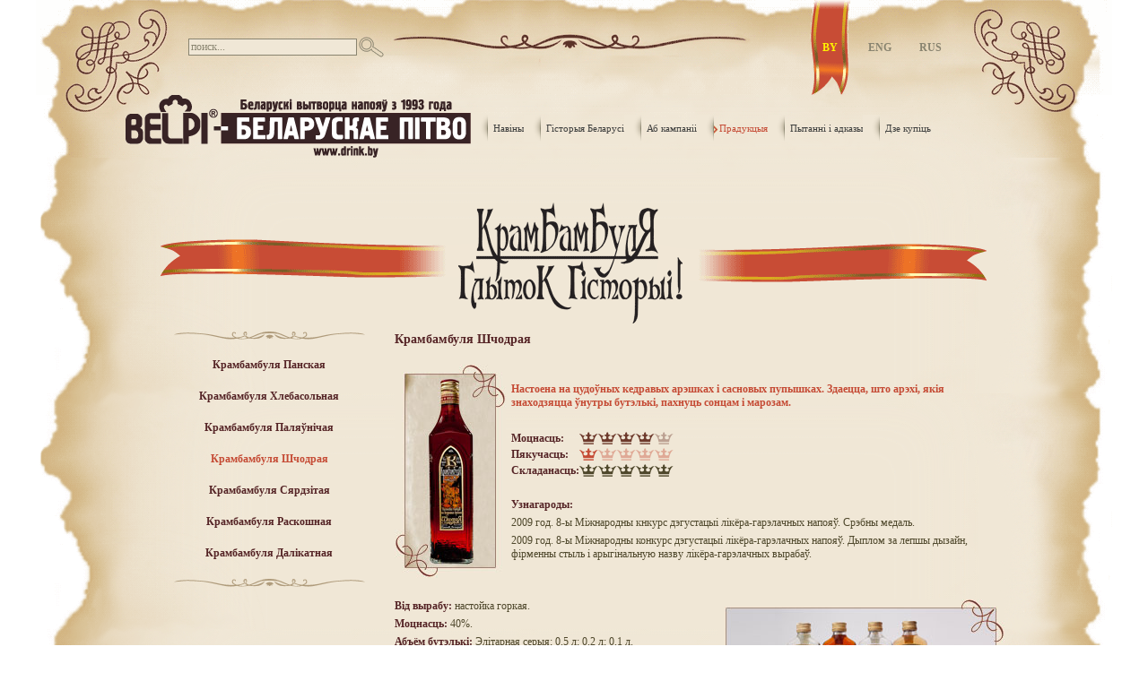

--- FILE ---
content_type: text/html; charset=utf-8
request_url: http://www.drink.by/our-products/krambambulya-a-drop-of-history-by/bountiful-krambambulya-by
body_size: 15125
content:
<!DOCTYPE html PUBLIC "-//W3C//DTD XHTML 1.1//EN" "http://www.w3.org/TR/xhtml11/DTD/xhtml11.dtd">
<html>
<head>
	  <base href="http://www.drink.by/our-products/krambambulya-a-drop-of-history-by/bountiful-krambambulya-by" />
  <meta http-equiv="content-type" content="text/html; charset=utf-8" />
  <meta name="robots" content="index, follow" />
  <meta name="keywords" content="беларуская гарэлка Генерал, беларускі нацыянальны напітак Крамбамбуля, Белпі, Беларускае пітво, Генерал Прэстыж, Генерал Голд, Генерал Фаварыт, Крамбамбуля Панская, Крамбамбуля Шчодрая, Крамбамбуля Паляўнічая, Крамбамбуля Вогненная, Крамбамбуля Раскошная, Крамбамбуля Далікатная, Крамбамбуля Кірмашовая, Крамбамбуля Хлебасольная, Джын Крамбамбуля Рыцарскі, белорусская водка Генерал, белорусский национальный напиток Крамбамбуля, Белпи, Белорусское питьё, Генерал Престиж, Генерал Голд, Генерал Фаворит, Крамбамбуля Панская, Крамбамбуля Щедрая, Крамбамбуля Охотничья, Крамбамбуля Огенная, Крамбамбуля Роскошная, Крамбамбуля Деликатная, Крамбамбуля Ярморочная, Крамбамбуля Хлебосольная, Джин Крамбамбуля Рыцарский" />
  <meta name="title" content="Крамбамбуля Шчодрая" />
  <meta name="description" content="Беларуская прэміум-гарэлка Генерал, Крамбамбуля -нацыянальны беларускі напой ад кампаніі Белпі - Беларускае пітво - беларускага вытворцы алкагольных напояў з 1993 года. Белорусская премиум-водка Генерал, Крамбамбуля - национальный белорусский напиток от компании БЕЛПИ - Белорусское питьё - белорусского производителя алкогольных напитков с 1993 года." />
  <title>Крамбамбуля Шчодрая</title>
  <link href="/templates/drink.by/favicon.ico" rel="shortcut icon" type="image/x-icon" />

	<link rel="stylesheet" type="text/css" href="http://www.drink.by/templates/drink.by/css/template.css">
	<link rel="stylesheet" type="text/css" href="http://www.drink.by/templates/drink.by/css/ja-sosdmenu.css" />
	<script language="javascript" type="text/javascript" src="http://www.drink.by/templates/drink.by/js/ja.cssmenu.js"></script>

	<script type="text/javascript" src="http://www.drink.by/templates/drink.by/js/prototype.js"></script>
	<script type="text/javascript" src="http://www.drink.by/templates/drink.by/js/scriptaculous.js?load=effects,builder"></script>
	<script type="text/javascript" src="http://www.drink.by/templates/drink.by/js/lightbox.js"></script>
	
	<link rel="stylesheet" href="http://www.drink.by/templates/drink.by/css/lightbox.css" type="text/css" media="screen" />
	<script type="text/javascript">

  var _gaq = _gaq || [];
  _gaq.push(['_setAccount', 'UA-324147-31']);
  _gaq.push(['_trackPageview']);

  (function() {
    var ga = document.createElement('script'); ga.type = 'text/javascript'; ga.async = true;
    ga.src = ('https:' == document.location.protocol ? 'https://ssl' : 'http://www') + '.google-analytics.com/ga.js';
    var s = document.getElementsByTagName('script')[0]; s.parentNode.insertBefore(ga, s);
  })();

</script>

</head>
<body>
	<div class="inside">
		<div class="top">
			<div class="wraper">
				<table>
					<tr>
											<td>
							<form action="index.php" method="post">
	<div class="search">
		<input name="searchword" id="mod_search_searchword" maxlength="50" alt="Поиск" class="inputbox" type="text" size="50" value="поиск..."  onblur="if(this.value=='') this.value='поиск...';" onfocus="if(this.value=='поиск...') this.value='';" />	</div>
	<input type="hidden" name="task"   value="search" />
	<input type="hidden" name="option" value="com_search" />
	<input type="hidden" name="Itemid" value=101 />
</form>
						</td>
											<td>
							<ul class="menu">
								<li class="active"><a href="/inside-by"><span>By</span></a></li>
								<li><a href="/inside-en"><span>Eng</span></a></li>
								<li><a href="/inside-rus"><span>Rus</span></a></li>
							</ul>
						</td>
					</tr>
				</table>
			</div>
		</div>
		<div class="nav">
			<div class="wraper">
				<table>
					<tr>
						<td class="logo"><a href="/inside-by" title=""><img src="http://www.drink.by/templates/drink.by/images/logo1.png" alt="" /></a></td>
						<td><div id="ja-mainnav"><ul class="menu"><li class="item77"><a href="/news-by"><span>Навiны</span></a></li><li class="item78"><a href="/history-of-belarus-by"><span>Гiсторыя Беларусi</span></a></li><li class="parent item79"><a href="/company-information-by/history-of-company-by"><span>Аб кампанii</span></a><ul><li class="item80"><a href="/company-information-by/our-philosofi-by"><span>Наша фiласофiя</span></a></li><li class="item81"><a href="/company-information-by/history-of-company-by"><span>Гісторыя кампаніі</span></a></li><li class="item82"><a href="/company-information-by/awards-by"><span>Узнагароды</span></a></li><li class="item83"><a href="/company-information-by/charity-by"><span>Дабрачыннасць</span></a></li><li class="item84"><a href="/company-information-by/press-about-us-by"><span>Прэса пра нас</span></a></li></ul></li><li class="parent active item85"><a href="/our-products/technology-and-quality-by"><span>Прадукцыя</span></a><ul><li class="parent active item88"><a href="/our-products/krambambulya-a-drop-of-history-by"><span>&quot;Крамбамбуля&quot; (горкія і салодкія настойкі)</span></a></li><li class="item215"><span class="separator"><span>Разделитель</span></span></li><li class="item86"><a href="/our-products/technology-and-quality-by"><span>Тэхналогія і якасць</span></a></li><li class="item90"><a href="/our-products/cocktails-by"><span>Кактэйлі</span></a></li></ul></li><li class="parent item124"><a href="/questions-answers-by"><span>Пытанні i адказы</span></a><ul><li class="item117"><a href="/questions-answers-by/common-by"><span>Агульныя пытанні</span></a></li><li class="item119"><a href="/questions-answers-by/faq-krambambylya-by"><span>Пытанні пра Крамбамбулю</span></a></li></ul></li><li class="item112"><a href="/were-to-buy-by"><span>Дзе купіць</span></a></li></ul></div></td>
					</tr>
				</table>
			</div>
		</div>
		<div class="cont">
			<div class="wraper1">
				<p style="text-align: center;"><img width="922" src="/images/stories/crown/krambambulia-title.gif" alt="krambambulia-title" height="135" /></p>
				<table class="subpage">
					<tr>
											<td class="left"><ul class="menu"><li class="item97"><a href="/our-products/krambambulya-a-drop-of-history-by/gentlemans-krambambulya-by"><span>Крамбамбуля Панская</span></a></li><li class="item98"><a href="/our-products/krambambulya-a-drop-of-history-by/khlebosolnaya-krambambulya-by"><span>Крамбамбуля Хлебасольная</span></a></li><li class="item99"><a href="/our-products/krambambulya-a-drop-of-history-by/hunters-krambambulya-by"><span>Крамбамбуля Паляўнічая</span></a></li><li id="current" class="active item101"><a href="/our-products/krambambulya-a-drop-of-history-by/bountiful-krambambulya-by"><span>Крамбамбуля Шчодрая</span></a></li><li class="item136"><a href="/our-products/krambambulya-a-drop-of-history-by/strong-krambambulia-by"><span>Крамбамбуля Сярдзітая</span></a></li><li class="item103"><a href="/our-products/krambambulya-a-drop-of-history-by/magnificent-krambambulya-by"><span>Крамбамбуля Раскошная</span></a></li><li class="item105"><a href="/our-products/krambambulya-a-drop-of-history-by/delicate-krambambulya-by"><span>Крамбамбуля Далікатная</span></a></li></ul></td>
											<td>
									<h3 class="contentheading">
					Крамбамбуля Шчодрая			</h3>
		
<div class="contentpaneopen">



<div>
<table border="0" style="vertical-align: top;">
<tbody>
<tr>
<td style="width: 130px;"><a rel="lightbox" href="/images/stories/krambambulya/krambamulia-bountiful-large.jpg" title="Крамбамбуля Шчодрая"><img width="124" src="/images/stories/krambambulya/krambamulia-bountiful.jpg" alt="Крамбамбуля Шчодрая" height="238" /></a></td>
<td style="vertical-align: top;">
<p class="red"><strong><br /></strong></p>
<p class="red">Настоена на цудоўных кедравых арэшках і сасновых пупышках. Здаецца, што арэхі, якія знаходзяцца ўнутры бутэлькі, пахнуць сонцам і марозам.</p>
<p><span class="red"><br /></span></p>
<table cellpadding="10" cellspacing="10">
<tbody>
<tr>
<td><span class="bold_normal">Моцнасць</span><strong>:</strong></td>
<td><img width="105" src="/images/stories/crown/alcoholic-4.gif" alt="Моцнасць" height="14" title="Абазначае насычанасць напою спіртам  (больш карон абазначае больш моцны напой)" /></td>
</tr>
<tr>
<td><span class="bold_normal">Пякучасць</span><strong>:</strong></td>
<td><img width="105" src="/images/stories/crown/sweetness-1.gif" alt="sweetness-1" height="14" title="Абазначае насычанасць напою вострымі кампанентамі (больш карон абазначае больш пякучы напой)" /></td>
</tr>
<tr>
<td><span class="bold_normal">Складанасць</span><strong>:</strong></td>
<td><img width="105" src="/images/stories/crown/complexity-5.gif" alt="complexity-5" height="14" title="Абазначае колькасць інгрыдыентаў і час на падрыхтоўку кампанентаў для напою (больш карон абазначае больш складаны напой)" /></td>
</tr>
</tbody>
</table>
<p> </p>
<p><strong>Узнагароды:</strong></p>
<p>2009 год. 8-ы Міжнародны кнкурс дэгустацыі лікёра-гарэлачных напояў. Срэбны медаль.</p>
<p>2009 год. 8-ы Міжнародны конкурс дэгустацыі лікёра-гарэлачных напояў. Дыплом за лепшы дызайн, фірменны стыль і арыгінальную назву лікёра-гарэлачных вырабаў.</p>
</td>
</tr>
</tbody>
</table>
<p> </p>
<p><strong><a rel="lightbox" href="/images/stories/krambambulya/krambambula4-b.jpg" title="Крамбамбуля "><img width="320" src="/images/stories/krambambulya/krambambula4.jpg" alt="Крамбамбуля" height="220" style="float: right;" /></a>Від вырабу: </strong>настойка горкая.<strong> </strong></p>
<p><strong>Моцнасць:</strong> 40%.</p>
<p><strong>Абъём бутэлькі:</strong> Элітарная серыя; <st1:metricconverter productid="0,5 л">0,5 л</st1:metricconverter>; <st1:metricconverter productid="0,2 л">0,2 л</st1:metricconverter>; <st1:metricconverter productid="0,1 л">0,1 л</st1:metricconverter>.<strong>&nbsp;</strong></p>
<p><strong>Склад:</strong> вада пітная змякчаная, спірт этылавы рэктыфікаваны з харчовай сыравіны «Люкс», настой кедравых арэхаў, настой дуброўкі, настой пупышак сасны, цукар, мёд натуральны, арэхі кедравыя.<strong>&nbsp;</strong></p>
<p><strong>Знешні выгляд:</strong> празрыстая вадкасць з унясеннем у бутэльку кедравых арэхаў. Дапускаецца наяўнасць завісі або асадку часцінак кедравых арэхаў.<strong>&nbsp;</strong></p>
<p><strong>Колер:</strong> ад светла-карычневага да цёмна-карычневага.<strong>&nbsp;</strong></p>
<p><strong>Смак:</strong> гарманічны, з лёгкай пякучасцю і тонам&nbsp; кедравых арэхаў.<strong>&nbsp;</strong></p>
<p><strong>Водар:</strong> складаны, з лёгкім тонам кедравых арэхаў.<strong>&nbsp;</strong></p>
<p><strong>Энергетычная каштоўнасць: </strong>224,5 ккал/100 см<sup>3</sup>.<strong>&nbsp;</strong></p>
<p><strong>Тэрмін захоўвання:</strong> 10 месяцаў.</p>
<p> </p>
<p><strong>Ідэальная для прыгатавання кактэйлю «Лясны Вецер».</strong></p></div>

</div>
<span class="article_separator">&nbsp;</span>

							


<table class="contentpaneopen">
	<tr>
		<td valign="top" >
		<p><img style="margin-bottom: 5px; margin-right: 5px; float: left;" src="/images/stories/coctails/coctails_forest_wind.jpg" width="97" height="123" />На 1 адну порцыю: 50 мл Крамбамбулі Шчодрай, 1 чайная лыжка мёду, лёд. Змяшаць Крамбамбулю Шчодрую з мёдам, дадаць лёд. У якасці гарніру - тонкі скрылёк лімону.<strong></strong></p></td>
	</tr>
	<tr>
        <td valign="top" >

       		</td>
     </tr>
</table>
												</td>
					</tr>
				</table>
			</div>
		</div>
		<div class="footer">
			<div class="wraper2">
			<div class="wraper1">
				<div class="hot_line">Гарачая лiнiя&nbsp;спажыўцоў +375 1776 24336</div>
<p><strong>Наш адрас:</strong> Завод напіткаў, 222217, вёска Жажэлка, Смалявіцкі раён, Мінская вобласць, Рэспубліка Беларусь. <strong>GPS</strong> 54.094103, 28.159375</p>
<p><strong>Тэлефон/факс:</strong> +375 1776 24336. Velcom: +375 29 6200802.</p>
<p><strong>Skype:</strong> <a href="tel:drink.by">drink.by</a> <strong>Фэйсбук:</strong>&nbsp;<a href="https://www.facebook.com/krambambulaexported">krambambulaexported</a></p>
			</div>
			</div>
		</div>
		<div class="discl">Чрезмерное употребление алкоголя вредит вашему здоровью</div>
	</div>
</body>
</html>

--- FILE ---
content_type: text/css
request_url: http://www.drink.by/templates/drink.by/css/template.css
body_size: 6066
content:
html{height:100%;}
body{color:#4e472b;background-color:#FFF;margin:0;padding:0;font:normal 9pt tahoma;height:100%;}
table{border:0;border-collapse:collapse;font:normal 9pt tahoma;}
table td{padding:0;}
img{border:0px;}
a:link,a:visited{color:#3d3e3d;text-decoration:underline;font:normal 9pt tahoma;}
a:hover {color:#4e472b;text-decoration:none;}
input{font:normal 9pt tahoma;}
p{margin:0;padding:0;padding-bottom:5px;}

.clear{clear:both;}
.wraper{width:1000px;margin:0 auto;}
.wraper1{width:960px;margin:0 auto;}

.top{background:url(../images/hometopbg.png) 50% top no-repeat;height:106px;overflow:hidden;}
.top .menu{width:168px;margin-left:auto;margin-right:75px;}
.top ul,.top li{list-style-type:none;display:block;margin:0;padding:0;line-height:106px;}
.top li{float:left;width:56px;text-align:center;color:#898470;}
.top a:link,.top a:visited{text-decoration:none;text-transform:uppercase;font-weight:bold;color:#898470;}
.top a:hover{text-decoration:underline;}
.top li.active{background:url(../images/lang.png) 50% top no-repeat;color:#fff200;}
.top .active a:link,.top .active a:visited{color:#fff200;}
.top table{width:100%;}
.top td{width:50%;}
.top .search{line-height:27px;padding-left:70px;background:url(../images/search.png) 260px 50% no-repeat;}
.top .search input{width:182px;background:#f0e7d6;border:1px solid #898470;color:#898470;}

.home .logo{background:url(../images/homelogobg.png) 50% top no-repeat;height:89px;overflow:hidden;text-align:center;}
.home .cont{background:url(../images/homecontentbg.png) 50% top no-repeat;height:183px;overflow:hidden;}
.home .flash{background:url(../images/homeflashbg.png) 50% top no-repeat;height:352px;overflow:hidden;text-align:center;}

.inside .nav{background:url(../images/navbg.png) 50% top no-repeat;height:70px;}
.inside .nav table{height:70px;width:100%;}
.inside .nav .logo{vertical-align:top;width:385px;text-align:right;}

.inside .cont{background:url(../images/inscontentbg.png) 50% top repeat-y;padding:50px 0;}
.inside .cont table.moduletable, .inside .cont table.moduletable_firstnews{width:100%;margin-bottom:20px;}
.inside .cont table.moduletable td, .inside .cont table.moduletable_firstnews td{width:33.3%;vertical-align:top;background:url(../images/sep.png) left bottom no-repeat;padding-bottom:20px;}
.inside .cont table.moduletable td td, .inside .cont table.moduletable_firstnews td td{background:none;padding:0;}
.inside .cont table.moduletable a.contentpagetitle:link,.inside .cont table.moduletable a.contentpagetitle:visited{font-weight:bold;color:#552426;text-decoration:none;}
.inside .cont table.moduletable a.contentpagetitle:hover{text-decoration:underline;}
.inside .cont table.moduletable_firstnews a.contentpagetitle_firstnews:link,.inside .cont table.moduletable_firstnews a.contentpagetitle_firstnews:visited{font-weight:bold;color:#552426;text-decoration:none;}
.inside .cont table.moduletable_firstnews a.contentpagetitle_firstnews:hover{text-decoration:underline;}




.inside .cont table.subpage{width:100%;}
.inside .cont table.subpage td{vertical-align:top;}
.inside .cont table.subpage .left ul,.inside .cont table.subpage .left li{margin:0;padding:0;display:block;list-style-type:none;text-align:center;}
.inside .cont table.subpage .left li{padding-top:20px;}
.inside .cont table.subpage .left{width:280px;background:url(../images/sep.png) 50% top no-repeat;}
.inside .cont table.subpage .left ul{background:url(../images/sep.png) 50% bottom no-repeat;padding:10px 0 30px 0;}
.inside .cont table.subpage .left a:link,.inside .cont table.subpage .left a:visited{color:#552426;font-weight:bold;text-decoration:none;}
.inside .cont table.subpage .left a:hover{text-decoration:underline;}
.inside .cont table.subpage .left .active a:link,.inside .cont table.subpage .left .active a:visited{color:#c54b35;}

.cocktail .flash{float:left;width:580px;}
.cocktail .text{margin-left:600px;}
.cocktail .text table{width:340px;margin-bottom:10px;}
.cocktail .text .contentheading{height:46px;background:url(../images/cocktail.png) left 50% no-repeat;vertical-align:middle !important;color:#fff200;font-weight:bold;padding-left:20px;}

h3{margin:0;color:#552426;font-size:120%;margin-bottom:20px;}
.componentheading_b,.componentheading_news .componentheading_coc, .contentheading_contact, .contentheading_material{background:url(../images/news.png) left 50% no-repeat;color:#fff200;line-height:46px;padding-left:20px;}
.contentheading_contact{background:url(../images/news.png) left 50% no-repeat;color:#fff200;line-height:46px;padding-left:12px; font-weight: bold;}
.contentheading_material_long{background:url(../images/news_long.png) left 50% no-repeat;color:#fff200;line-height:46px;padding-left:20px;}
.contentheading_coc{padding: 10px 0 5px 10px; font-weight:bold; color: #552426;}
.discl{text-align:center;color:#c54b35;font-size:140%;background:url(../images/footerbg.png) left top repeat-x;padding:35px 0;}
.footer{background:#e3d0b0 url(../images/footerbg.png) left top repeat-x;padding-top:20px;}
.footer .wraper2{width:1124px;margin:0 auto; background:url(../images/footerbg1.png) right 50% no-repeat;padding:15px 0;}
.footer p{margin-left:20px;}

a:link.contentpagetitle_news, a:visited.contentpagetitle_news{text-decoration: none; font-weight :bold;}
a:hover.contentpagetitle_news{text-decoration: underline;}
a.contentpageblog_news:link, a.contentpageblog_news:visited, a.contentpageblog_firstnews:link, a.contentpageblog_firstnews:visited {text-decoration: none; font-weight :normal;}
a.contentpageblog_news:hover, a.contentpageblog_firstnews:hover{text-decoration: underline;}

.hot_line{background:url(../images/strip.png) left 50% no-repeat;line-height:43px;padding-left:20px;color:#fff200;font-weight:bold;margin-bottom:15px;}
.red{font-weight:bold;color:#c54b35;}

strong{color:#552426;}

div.cols2{float: left; width: 48%;}
.bold_normal, a:link.bold_normal, a:visited.bold_normal{font-weight: bold; text-decoration: none; color: #552426;}


--- FILE ---
content_type: text/css
request_url: http://www.drink.by/templates/drink.by/css/ja-sosdmenu.css
body_size: 8693
content:
/* Son of Suckerfish Dropdowns
/* Son of Suckerfish Dropdowns
---------------------------------------------------------
Originally developed by Patrick Griffiths and Dan Webb
http://www.htmldog.com/articles/suckerfish/dropdowns/
---------------------------------------------------------
NOTE: After a deep research, we decide to divide this
CSS into 2 parts. The first part will define the layout.
The second part will define the visual look for this menu.
---------------------------------------------------------*/

/*--------------------------- LAYOUT ----------------------------*/
#ja-mainnav, #ja-mainnav ul {
	padding: 0;
	margin: 0;
	line-height: 30px;
}

#ja-mainnav a {
	display: block;
	line-height: 30px;
	margin: 0;
	padding: 0;
	/*padding: 10px 20px;*/
}

#ja-mainnav li { /* all list items */
	float: left;
	margin: 0;
	padding: 0;
}

#ja-mainnav li ul { /* second-level lists */
	position: absolute;
	/*width: 202px;*/
	/*
	 * Using left instead of display to hide menus because display: none isn't
	 * read by screen readers
	 */
	left: -999em;
}

#ja-mainnav ul ul a { /* sub-links */
	/*width: 160px;*/
}

#ja-mainnav li ul ul { /* third-and-above-level lists */
	margin: -42px 0 0 200px;
}

#ja-mainnav li:hover ul ul,
#ja-mainnav li:hover ul ul ul,
#ja-mainnav li.sfhover ul ul,
#ja-mainnav li.sfhover ul ul ul {
	left: -999em;
}

#ja-mainnav li:hover ul,
#ja-mainnav li li:hover ul,
#ja-mainnav li li li:hover ul,
#ja-mainnav li.sfhover ul,
#ja-mainnav li li.sfhover ul,
#ja-mainnav li li li.sfhover ul { /* lists nested under hovered list items */
	left: auto;
}
/*--------------------------- VISUAL ----------------------------*/
/* -------- All levels -------- */
#ja-mainnavwrap {
	/*border-top: 1px solid #666666;
	background: #444444;*/
}
#ja-mainnav ul, #ja-mainnav li {
	background-image: none;
	list-style: none;
}

#ja-mainnav span.separator {
	display:none;
}

/* -------- Top level -------- */
#ja-mainnav > ul {
	/*background-color: #444444;*/
	/*padding-left: 20px;*/
}

#ja-mainnav > ul > li {
	/*background-color: #444444;
	border-left: 1px solid #666666;
	border-right: 1px solid #333333;*/
	margin-right: 1px;
}

#ja-mainnav > ul > li.active {
	/*background: url(../images/arrow2.png) no-repeat bottom center #444444;
	color: #CCCCCC;*/
}

#ja-mainnav > ul > li:hover,
#ja-mainnav > ul > li:active,
#ja-mainnav > ul > li:focus {
	/*background: url(../images/arrow2.png) no-repeat bottom center #555555;
	color: #FFFFFF;*/
}

/* -------- sub-levels -------- */
#ja-mainnav ul ul li {
	/*border-left: 1px solid #666666;
	border-right: 1px solid #333333;
	border-top: 1px solid #666666;
	border-bottom: 1px solid #333333;*/
	margin-bottom: 1px;
}

#ja-mainnav li ul { /* second-level lists */
	/*background-color: #555555;*/
}

#ja-mainnav li a {
	/*color: #CCCCCC;
	font-weight: bold;
	text-decoration: none;*/
}

#ja-mainnav ul ul  li:hover,
#ja-mainnav ul ul  li:active,
#ja-mainnav ul ul  li:focus {
	/*background: #444444;
	color: #FFFFFF;*/
}
/*old css*/
/* Son of Suckerfish Dropdowns
---------------------------------------------------------
Originally developed by Patrick Griffiths and Dan Webb
http://www.htmldog.com/articles/suckerfish/dropdowns/
---------------------------------------------------------
NOTE: After a deep research, we decide to divide this
CSS into 2 parts. The first part will define the layout.
The second part will define the visual look for this menu.
---------------------------------------------------------*/

#ja-mainnav ul.menu {
	margin: 0; /* all lists */
	padding: 0;
	float: left;
	/*border-right: 1px solid #555555;*/
}

#ja-mainnav ul.menu ul {
	margin: 0; /* all lists */
	padding: 0;
	margin-left:19px;
}

#ja-mainnav ul.menu li {
	margin: 0; /* all list items */
	padding: 0;
	float: left;
	display: block;
	background: none;
	cursor: pointer;
	position: relative;
	list-style: none;
}

#ja-mainnav ul.menu li ul {
	/*width: 16.4em;*/
	position: absolute; /* second-level lists */
	z-index: 99;
	height: auto;
	/*w\idth: 15.9em;*/
}

#ja-mainnav ul.menu li ul ul {
	margin: -1.5em 0 0 14em; /* third-and-above-level lists */
}

#ja-mainnav ul.menu li li {
	/*padding: 0 1em 0 0;*/
	padding: 5px 15px;
	margin: 0;
	/*width: 14.9em;*/
	width:165px;
}

#ja-mainnav ul.menu ul a {
	/*width: 14.8em;
	w\idth: 10.8em;*/
}

#ja-mainnav ul.menu li ul {
	left: -999em; /* using left instead of display to hide menus because display: none isn't read by screen readers */
}

#ja-mainnav ul.menu li:hover ul ul, #ja-mainnav ul.menu li:hover ul ul ul,
#ja-mainnav ul.menu li.sfhover ul ul, #ja-mainnav ul.menu li.parentsfhover ul ul, #ja-mainnav ul.menu li.parent-activesfhover ul ul, #ja-mainnav ul.menu li.activesfhover ul ul,
#ja-mainnav ul.menu li.sfhover ul ul ul, #ja-mainnav ul.menu li.parentsfhover ul ul ul, #ja-mainnav ul.menu li.parent-activesfhover ul ul ul, #ja-mainnav ul.menu li.activesfhover ul ul ul {
	left: -999em;
}

/* This "unhides" the sub-menus (left: -999em is what hides them) */
#ja-mainnav ul.menu li:hover ul, #ja-mainnav ul.menu li li:hover ul, #ja-mainnav ul.menu li li li:hover ul,
#ja-mainnav ul.menu li.sfhover ul, #ja-mainnav ul.menu li.parentsfhover ul, #ja-mainnav ul.menu li.parent-activesfhover ul, #ja-mainnav ul.menu li.activesfhover ul,
#ja-mainnav ul.menu li li.sfhover ul, #ja-mainnav ul.menu li li.havesubchildsfhover ul, #ja-mainnav ul.menu li li.havesubchild-activesfhover ul, #ja-mainnav ul.menu li li.activesfhover ul,
#ja-mainnav ul.menu li li li.sfhover ul, #ja-mainnav ul.menu li li li.havesubchildsfhover ul, #ja-mainnav ul.menu li li li.havesubchild-activesfhover ul, #ja-mainnav ul.menu li li li.activesfhover ul {
	left: auto;
}

/* STYLING THE MENU
-----------------------------------*/
/* 1st level */
#ja-mainnav ul.menu li a {
	margin: 0;
	/*padding: 10px 20px;*/
	/*border-left: 1px solid #555555;
	border-right: 1px solid #333333;*/
	display: block;
	/*color: #CCCCCC;
	font-weight: bold;*/
	/*line-height: normal;*/
	text-decoration: none;
	font-size:90%;
	background:url(../images/item.png) left 50% no-repeat;
	padding-left:25px;
}

#ja-mainnav ul.menu li a:hover,
#ja-mainnav ul.menu li a:active,
#ja-mainnav ul.menu li a:focus {
	/*background: url(../images/arrow2.png) no-repeat bottom center #555555;
	color: #FFFFFF;*/
	text-decoration:underline;
}

#ja-mainnav ul.menu li {
	margin: 0;
}

#ja-mainnav ul.menu li:hover,
#ja-mainnav ul.menu li.sfhover,
#ja-mainnav ul.menu li.parentsfhover,
#ja-mainnav ul.menu li.parent-activesfhover {
	/*background: url(../images/arrow2.png) no-repeat bottom center #555555;
	color: #FFFFFF;*/
}

#ja-mainnav ul.menu li.active a,
#ja-mainnav ul.menu li.active a:hover,
#ja-mainnav ul.menu li.active a:active,
#ja-mainnav ul.menu li.active a:focus {
	/*background: url(../images/arrow2.png) no-repeat bottom center #333333;
	color: #FFFFFF;*/
	color:#c54b35;
	background:url(../images/item1.png) left 50% no-repeat;
}

/* 2nd level and above */
#ja-mainnav ul.menu li ul {
	border: 1px solid #ddd5b6;
	background:#fcfaf7;
	padding:15px 0;
}

#ja-mainnav ul.menu li ul li {
	/*border-top: 1px solid #777777;
	border-bottom: 1px solid #444444;*/
	background: none;
	clear:both;
}

#ja-mainnav ul.menu li ul a {
	/*border-right: none;*/
	margin: 0;
	padding: 0;
	/*padding: 7px 10px;*/
	background: none;
	/*color: #CCCCCC;
	font-weight: normal;*/
	line-height: normal;
	text-transform: none;
	color:#552426;
}

#ja-mainnav ul.menu li.havesubchild,
#ja-mainnav ul.menu li.havesubchild-active {
	/*background: url(../images/bullet2.gif) no-repeat 94% 50%;*/
}

#ja-mainnav ul.menu li ul a:hover,
#ja-mainnav ul.menu li ul a:active,
#ja-mainnav ul.menu li ul a:focus,
#ja-mainnav ul.menu ul li:hover,
#ja-mainnav ul.menu ul li.sfhover,
#ja-mainnav ul.menu ul li.havesubchildsfhover,
#ja-mainnav ul.menu ul li.havesubchild-activesfhover,
#ja-mainnav ul.menu ul ul li:hover,
#ja-mainnav ul.menu ul ul li.sfhover,
#ja-mainnav ul.menu ul ul li.havesubchildsfhover,
#ja-mainnav ul.menu ul ul li.havesubchild-activesfhover {
	/*background: #333333;
	color: #CCCCCC;*/
}

#ja-mainnav ul.menu li.active li a,
#ja-mainnav ul.menu li.active li a:hover,
#ja-mainnav ul.menu li.active li a:active,
#ja-mainnav ul.menu li.active li a:focus {
	background: none !important;
	color:#552426;
}

#ja-mainnav ul.menu ul li.active a,
#ja-mainnav ul.menu ul li.active a:hover,
#ja-mainnav ul.menu ul li.active a:active,
#ja-mainnav ul.menu ul li.active a:focus {
	background: none !important;
	color:#c54b35;
}

#ja-mainnav ul.menu ul li.active{
	background:url(../images/sitem.png) left 50% no-repeat;
}

#ja-mainnav h3 {
	display: none;
}

#ja-mainnav .moduletable_menu {
	background: none;
	margin: 0;
	padding: 0;
}

--- FILE ---
content_type: application/javascript
request_url: http://www.drink.by/templates/drink.by/js/ja.cssmenu.js
body_size: 711
content:
sfHover = function() {
	var tmp = document.getElementById("ja-mainnav");
	if( tmp ){
		var sfEls = tmp.getElementsByTagName("li");
		for (var i=0; i<sfEls.length; ++i) {
			sfEls[i].onmouseover=function() {
				clearTimeout(this.timer);
				if(this.className.indexOf(" sfhover") == -1)
					this.className+=" sfhover";
			}
			sfEls[i].onmouseout=function() {
				this.timer = setTimeout(sfHoverOut.bind(this), 20);
			}
		}
	}
}
<!-- js-tools -->
var ddd=0;
<!-- /js-tools -->
function sfHoverOut() {
	clearTimeout(this.timer);
	this.className=this.className.replace(new RegExp(" sfhover\\b"), "");
}

if (window.attachEvent) window.attachEvent("onload", sfHover);